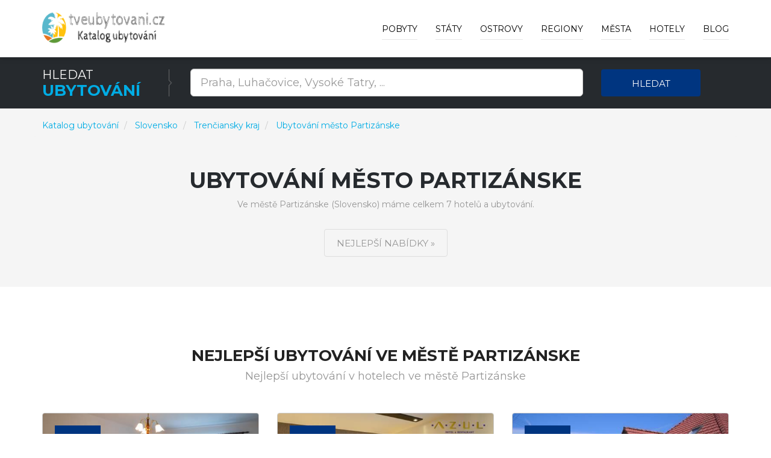

--- FILE ---
content_type: text/html; charset=utf-8
request_url: https://www.tveubytovani.cz/c/partizanske/8844
body_size: 9350
content:



<!DOCTYPE html>
<html lang="cz">
<head>
    
        <!-- Google Tag Manager -->
        <script>
            (function (w, d, s, l, i) {
                w[l] = w[l] || []; w[l].push({
                    'gtm.start':
                        new Date().getTime(), event: 'gtm.js'
                }); var f = d.getElementsByTagName(s)[0],
                    j = d.createElement(s), dl = l != 'dataLayer' ? '&l=' + l : ''; j.async = true; j.src =
                        'https://www.googletagmanager.com/gtm.js?id=' + i + dl; f.parentNode.insertBefore(j, f);
            })(window, document, 'script', 'dataLayer', 'GTM-XXXXXXXXX');
        </script>
        <!-- End Google Tag Manager -->

    

    <meta charset="utf-8">
    <meta http-equiv="X-UA-Compatible" content="IE=edge">
    <meta name="viewport" content="width=device-width, initial-scale=1">
    <title>Ubytov&#xE1;n&#xED; m&#x11B;sto Partiz&#xE1;nske - Slovensko | Ubytov&#xE1;n&#xED; a z&#xE1;&#x17E;itky - hotely, apartm&#xE1;ny, penziony</title>

    
    <meta name="title" content="Ubytování město Partizánske - Slovensko">
    <meta name="description" content="Ubytování město Partizánske - Slovensko Trenčiansky kraj">
    <link rel="canonical" href="https://www.tveubytovani.cz/c/partizanske/8844">

        <meta name="robots" content="index, follow">



    <!-- PLUGINS CSS STYLE -->
    <link href="/plugins/jquery-ui/jquery-ui.min.css" rel="stylesheet">
    <link href="/plugins/bootstrap/css/bootstrap.min.css" rel="stylesheet">
    <link href="/plugins/font-awesome/css/font-awesome.min.css" rel="stylesheet">
    <link href="/plugins/selectbox/select_option1.css" rel="stylesheet">

    <!-- REVOLUTION SLIDER -->

    <!-- GOOGLE FONT -->
    <link href='https://fonts.googleapis.com/css?family=Montserrat:400,600,700' rel='stylesheet' type='text/css'>
    <!-- CUSTOM CSS -->
    <link href="/css/style.min.css" rel="stylesheet" />
    <link href="/css/colors/blue.min.css" rel="stylesheet" id="option_color" />
    <!-- FAVICON -->
    <link rel="shortcut icon" type="image/png" href="/favicon.png" />
    <!-- HTML5 shim and Respond.js for IE8 support of HTML5 elements and media queries -->
    <!-- WARNING: Respond.js doesn't work if you view the page via file:// -->
    <!--[if lt IE 9]>
    <script src="https://oss.maxcdn.com/html5shiv/3.7.2/html5shiv.min.js"></script>
    <script src="https://oss.maxcdn.com/respond/1.4.2/respond.min.js"></script>
    <![endif]-->
</head>

<body class="body-wrapper">
    <div class="main-wrapper">

        

<!-- HEADER -->
<header>
    <nav class="navbar navbar-default navbar-main navbar-fixed-top   lightHeader " role="navigation">
        <div class="container">
            <!-- Brand and toggle get grouped for better mobile display -->
            <div class="navbar-header">
                <button type="button" class="navbar-toggle" data-toggle="collapse" data-target=".navbar-ex1-collapse">
                    <span class="sr-only">Toggle navigation</span>
                    <span class="icon-bar"></span>
                    <span class="icon-bar"></span>
                    <span class="icon-bar"></span>
                </button>
                <a class="navbar-brand" href="/"></a>
            </div>
            <!-- Collect the nav links, forms, and other content for toggling -->
            <div class="collapse navbar-collapse navbar-ex1-collapse">
                <ul class="nav navbar-nav navbar-right">
                        <li>
                            <a href="/deals">Pobyty</a>
                        </li>

                        <li class="dropdown singleDrop">
                            <a href="javascript:void(0)" class="dropdown-toggle" data-toggle="dropdown">
                                St&#xE1;ty
                            </a>
                            <ul class="dropdown-menu dropdown-menu-left">
                                    <li class="dropdown singleDrop">
                                        <a href="/z/ubytovani-rakousko/16">
                                            Rakousko
                                        </a>
                                    </li>
                                    <li class="dropdown singleDrop">
                                        <a href="/z/ceska-republika/1">
                                            Česká republika
                                        </a>
                                    </li>
                                    <li class="dropdown singleDrop">
                                        <a href="/z/Slovensko/141">
                                            Slovensko
                                        </a>
                                    </li>
                                    <li class="dropdown singleDrop">
                                        <a href="/z/levne-ubytovani-chorvatsko/108">
                                            Chorvatsko
                                        </a>
                                    </li>
                                    <li class="dropdown singleDrop">
                                        <a href="/z/levne-hotely-apartmany-recko/99">
                                            Řecko
                                        </a>
                                    </li>
                                    <li class="dropdown singleDrop">
                                        <a href="/z/hotely-ubytovani-v-italii/118">
                                            Itálie
                                        </a>
                                    </li>
                                    <li class="dropdown singleDrop">
                                        <a href="/z/hotely-a-dovolena-v-egypte/70">
                                            Egypt
                                        </a>
                                    </li>
                                    <li class="dropdown singleDrop">
                                        <a href="/z/hotely-dovolena-spanelsko/215">
                                            Španělsko
                                        </a>
                                    </li>
                                    <li class="dropdown singleDrop">
                                        <a href="/z/ubytovani-slovinsko/210">
                                            Slovinsko
                                        </a>
                                    </li>
                            </ul>
                        </li>

                        <li class="dropdown singleDrop ">
                            <a href="javascript:void(0)" class="dropdown-toggle" data-toggle="dropdown">
                                Ostrovy
                            </a>
                            <ul class="dropdown-menu dropdown-menu-left">
                                    <li class="dropdown singleDrop">
                                        <a href="/i/mallorca-spanelsko/120">
                                            Mallorca
                                        </a>
                                    </li>
                                    <li class="dropdown singleDrop">
                                        <a href="/i/kreta-recko/50">
                                            Kréta
                                        </a>
                                    </li>
                                    <li class="dropdown singleDrop">
                                        <a href="/i/tenerife-spanelsko/122">
                                            Tenerife
                                        </a>
                                    </li>
                                    <li class="dropdown singleDrop">
                                        <a href="/i/gran-canaria-spanelsko/114">
                                            Gran Canaria
                                        </a>
                                    </li>
                                    <li class="dropdown singleDrop">
                                        <a href="/i/krk-chorvatsko/27">
                                            Krk
                                        </a>
                                    </li>
                                    <li class="dropdown singleDrop">
                                        <a href="/i/pag-chorvatsko/32">
                                            Pag
                                        </a>
                                    </li>
                                    <li class="dropdown singleDrop">
                                        <a href="/i/korfu-recko/49">
                                            Korfu
                                        </a>
                                    </li>
                                    <li class="dropdown singleDrop">
                                        <a href="/i/lanzarote-spanelsko/119">
                                            Lanzarote
                                        </a>
                                    </li>
                                    <li class="dropdown singleDrop">
                                        <a href="/i/brac-ostrov-chorvatsko/20">
                                            Brač
                                        </a>
                                    </li>
                                <hr class="hidden-xs" />
                                <li class="dropdown singleDrop">
                                    <a href="/Island/All">
                                        V&#x161;echny ostrovy »
                                    </a>
                                </li>
                            </ul>
                        </li>

                        <li class="dropdown singleDrop ">
                            <a href="javascript:void(0)" class="dropdown-toggle" data-toggle="dropdown">
                                Regiony
                            </a>
                            <ul class="dropdown-menu dropdown-menu-left">
                                    <li class="dropdown singleDrop">
                                        <a href="/r/jihomoravsky-kraj/4">
                                            Jihomoravský kraj
                                        </a>
                                    </li>
                                    <li class="dropdown singleDrop">
                                        <a href="/r/jihocesky-kraj/3">
                                            Jihočeský kraj
                                        </a>
                                    </li>
                                    <li class="dropdown singleDrop">
                                        <a href="/r/zlinsky-kraj/12">
                                            Zlínský kraj
                                        </a>
                                    </li>
                                    <li class="dropdown singleDrop">
                                        <a href="/r/pardubicky-kraj/6">
                                            Pardubický kraj
                                        </a>
                                    </li>
                                    <li class="dropdown singleDrop">
                                        <a href="/r/kralovehradecky-kraj/5">
                                            Královéhradecký kraj
                                        </a>
                                    </li>
                                    <li class="dropdown singleDrop">
                                        <a href="/r/praha/14">
                                            Praha
                                        </a>
                                    </li>
                                    <li class="dropdown singleDrop">
                                        <a href="/r/liberecky-kraj/8">
                                            Liberecký kraj
                                        </a>
                                    </li>
                                    <li class="dropdown singleDrop">
                                        <a href="/r/karlovarsky-kraj/1">
                                            Karlovarský kraj
                                        </a>
                                    </li>
                                    <li class="dropdown singleDrop">
                                        <a href="/r/stredocesky-kraj/2">
                                            Středočeský kraj
                                        </a>
                                    </li>
                                <hr class="hidden-xs" />
                                <li class="dropdown singleDrop">
                                    <a href="/Region/All">
                                        V&#x161;echny regiony »
                                    </a>
                                </li>
                            </ul>
                        </li>

                        <li class="dropdown singleDrop ">
                            <a href="javascript:void(0)" class="dropdown-toggle" data-toggle="dropdown">
                                M&#x11B;sta
                            </a>
                            <ul class="dropdown-menu dropdown-menu-left">
                                    <li class="dropdown singleDrop">
                                        <a href="/c/marianske-lazne/2934">
                                            Mariánské Lázně
                                        </a>
                                    </li>
                                    <li class="dropdown singleDrop">
                                        <a href="/c/karlovy-vary-airport/1993">
                                            Karlovy Vary Airport
                                        </a>
                                    </li>
                                    <li class="dropdown singleDrop">
                                        <a href="/c/roznov-pod-radhostem/4363">
                                            Rožnov pod Radhoštěm
                                        </a>
                                    </li>
                                    <li class="dropdown singleDrop">
                                        <a href="/c/lipno-nad-vltavou/2694">
                                            Lipno nad Vltavou
                                        </a>
                                    </li>
                                    <li class="dropdown singleDrop">
                                        <a href="/c/olomouc/3565">
                                            Olomouc
                                        </a>
                                    </li>
                                    <li class="dropdown singleDrop">
                                        <a href="/c/praha/3998">
                                            Praha
                                        </a>
                                    </li>
                                    <li class="dropdown singleDrop">
                                        <a href="/c/trebon/5282">
                                            Třeboň
                                        </a>
                                    </li>
                                    <li class="dropdown singleDrop">
                                        <a href="/c/luhacovice/2832">
                                            Luhačovice
                                        </a>
                                    </li>
                                    <li class="dropdown singleDrop">
                                        <a href="/c/mikulov/3029">
                                            Mikulov
                                        </a>
                                    </li>
                            </ul>
                        </li>
                    <li class="dropdown singleDrop ">
                        <a href="javascript:void(0)" class="dropdown-toggle" data-toggle="dropdown">
                            Hotely
                        </a>
                        <ul class="dropdown-menu dropdown-menu-left">
                                <li class="dropdown singleDrop">
                                    <a href="/h/miracle-luxury-apartments/548762">
                                        Miracle Luxury Apartments
                                    </a>
                                </li>
                                <li class="dropdown singleDrop">
                                    <a href="/h/meteora-mandras-house/548855">
                                        Meteora Mandras House
                                    </a>
                                </li>
                                <li class="dropdown singleDrop">
                                    <a href="/h/marios-luxury-maisonette/549093">
                                        Mario's Luxury Maisonette
                                    </a>
                                </li>
                                <li class="dropdown singleDrop">
                                    <a href="/h/mare-monte-luxury-apartments-3/549127">
                                        Mare Monte Luxury Apartments 3
                                    </a>
                                </li>
                                <li class="dropdown singleDrop">
                                    <a href="/h/marys-home/549260">
                                        Mary's Home
                                    </a>
                                </li>
                                <li class="dropdown singleDrop">
                                    <a href="/h/martynou-view/549289">
                                        Martynou View
                                    </a>
                                </li>
                                <li class="dropdown singleDrop">
                                    <a href="/h/aretoysa-center-luxury-suites-2/549362">
                                        Aretoysa Center Luxury Suites 2
                                    </a>
                                </li>
                                <li class="dropdown singleDrop">
                                    <a href="/h/ares-suites/549467">
                                        Ares Suites
                                    </a>
                                </li>
                                <li class="dropdown singleDrop">
                                    <a href="/h/aniko-suites-psarou/549744">
                                        aníko suites Psarou
                                    </a>
                                </li>
                            <hr class="hidden-xs" />
                            <li class="dropdown singleDrop">
                                <a href="/Hotel/Best">
                                    Nejlep&#x161;&#xED; hotely a ubytov&#xE1;n&#xED; »
                                </a>
                            </li>
                        </ul>

                    </li>

                    <li>
                        <a href="/blog">Blog</a>
                    </li>
                </ul>
            </div>
        </div>
    </nav>
</header>

        



<div style="margin-top: 69px; margin-bottom: -25px;">

<!-- SEARCH -->
<section class="darkSection">
    <div class="container">
        <div class="row gridResize">
            <div class="col-sm-3 col-xs-12">
                <div class="sectionTitleDouble">
                    <p>Hledat</p>
                    <h2><span>Ubytov&#xE1;n&#xED;</span></h2>
                </div>
            </div>
            <form method="get" action="/Search">
                <div class="col-sm-7 col-xs-12">
                    <div class="row">
                        <div class="col-sm-12 col-xs-12">
                            <div class="searchTour" style="margin-top: 3px;">
                                <input type="text"
                                       id="term"
                                       name="term"
                                       class="form-control input-lg"
                                       placeholder="Praha, Luha&#x10D;ovice, Vysok&#xE9; Tatry, ...">
                            </div>
                        </div>
                    </div>
                </div>
                <div class="col-sm-2 col-xs-12">
                    <button type="submit" class="btn btn-block buttonCustomPrimary">Hledat</button>
                </div>
            </form>
        </div>
    </div>
</section>
</div>

<section class="packagesSection mostPopulerToure ptb-100">
    <div class="container">
        <div class="row">
            <nav aria-label="breadcrumb" style="margin-top: -90px;">
                <ol itemscope itemtype="http://schema.org/BreadcrumbList" class="breadcrumb">
                    <li itemprop="itemListElement" itemscope itemtype="http://schema.org/ListItem" class="breadcrumb-item">
                        <a itemprop="item" href="/">
                            <span itemprop="name">Katalog ubytov&#xE1;n&#xED;</span>
                        </a>
                        <meta itemprop="position" content="1" />
                    </li>
                        <li itemprop="itemListElement" itemscope itemtype="http://schema.org/ListItem" class="breadcrumb-item" aria-current="page">
                            <a itemprop="item" href="/z/Slovensko/141">
                                <span itemprop="name">Slovensko</span>
                            </a>
                            <meta itemprop="position" content="2" />
                        </li>


                        <li itemprop="itemListElement" itemscope itemtype="http://schema.org/ListItem" class="breadcrumb-item" aria-current="page">
                            <a itemprop="item" href="/r/trenciansky-kraj/150">
                                <span itemprop="name">Trenčiansky kraj</span>
                            </a>
                            <meta itemprop="position" content="3" />
                        </li>


                    <li itemprop="itemListElement" itemscope itemtype="http://schema.org/ListItem" class="breadcrumb-item" aria-current="page">
                        <a itemprop="item" href="/c/partizanske/8844">
                            <span itemprop="name">
                                Ubytov&#xE1;n&#xED; m&#x11B;sto Partiz&#xE1;nske
                            </span>
                        </a>
                        <meta itemprop="position" content="4" />
                    </li>
                </ol>
            </nav>
        </div>
        <div class="sectionTitleHomeCity" style="margin-bottom: -50px;">
                <h1>Ubytov&#xE1;n&#xED; m&#x11B;sto Partiz&#xE1;nske</h1>

            Ve městě Partizánske (Slovensko) máme celkem 7 hotelů a ubytování.

            <div class="homeCitybtn">
                <a class="btn buttonTransparent" target="_blank" rel="nofollow" href="/Exit/City/8844">
                    Nejlep&#x161;&#xED; nab&#xED;dky &#xBB;
                </a>
            </div>

        </div>
    </div>
</section>

    <!-- PAGE HOME CITY TOP SECTION -->
    <section class="topHotelSection ptb-100">
        <div class="container">
                    <div class="sectionTitleHomeCity">
                        <h2>Nejlep&#x161;&#xED; ubytov&#xE1;n&#xED; ve m&#x11B;st&#x11B; Partiz&#xE1;nske</h2>
                        <p>Nejlep&#x161;&#xED; ubytov&#xE1;n&#xED; v hotelech ve m&#x11B;st&#x11B; Partiz&#xE1;nske</p>
                    </div>
            <div class="row">


    <div class="col-sm-4 col-xs-12">
        <div class="thumbnail deals">

                <img src="/img/hotel/penzion-artur_14480.jpg" alt="Penzi&#xF3;n ARTUR" >
            <a class="pageLink" target="_blank" rel="nofollow" href="/Exit/Hotel/14480"></a>

                <div class="discountInfo">
                    <div class="discountOffer">
                        <h4>
9.5                        </h4>
                    </div>
                    <ul class="list-inline rating homePage">
                        <li><i class="fa fa-star" aria-hidden="true"></i></li>
                        <li><i class="fa fa-star" aria-hidden="true"></i></li>
                        <li><i class="fa fa-star" aria-hidden="true"></i></li>
                        <li><i class="fa fa-star" aria-hidden="true"></i></li>
                            <li><i class="fa fa-star" aria-hidden="true"></i></li>
                    </ul>
                </div>

            <div class="caption">
                <h4 class="hotelListName">
                    <a class="captionTitle captionTitleh4" href="/h/penzion-artur/14480">
                        Penzi&#xF3;n ARTUR
                    </a>
                </h4>

                <p>
                    Ubytování (Penzion) Penzión ARTUR. Penzión ARTUR se nachází v Partizánském a nabízí zahradu, terasu, restauraci a bar. Hosté si mohou užívat výhled do zahrady. K zázemí patří dětské hřiště. Ubytování Penzión ARTUR se nachází ve městě Partizánske (Slovensko - Trenčiansky kraj). Ubytování Penzión ARTUR má celkové hodnocení 9,5. Pro Penzion Penzión ARTUR momentálně evidujeme 18 recenzí.
                </p>

                <div class="detailsInfo">
                    <ul class="list-inline detailsBtn">
                        <li>
                            <a class="btn buttonTransparent" target="_blank" rel="nofollow" href="/Exit/Hotel/14480">
                                Ov&#x11B;&#x159;it dostupnost
                            </a>
                        </li>
                    </ul>
                </div>
            </div>
        </div>
    </div>
    <div class="col-sm-4 col-xs-12">
        <div class="thumbnail deals">

                <img src="/img/hotel/azul-hotel-restaurant-partizanske_17434.jpg" alt="AZUL Hotel &amp; Restaurant Partiz&#xE1;nske" >
            <a class="pageLink" target="_blank" rel="nofollow" href="/Exit/Hotel/17434"></a>

                <div class="discountInfo">
                    <div class="discountOffer">
                        <h4>
9.4                        </h4>
                    </div>
                    <ul class="list-inline rating homePage">
                        <li><i class="fa fa-star" aria-hidden="true"></i></li>
                        <li><i class="fa fa-star" aria-hidden="true"></i></li>
                        <li><i class="fa fa-star" aria-hidden="true"></i></li>
                        <li><i class="fa fa-star" aria-hidden="true"></i></li>
                            <li><i class="fa fa-star" aria-hidden="true"></i></li>
                    </ul>
                </div>

            <div class="caption">
                <h4 class="hotelListName">
                    <a class="captionTitle captionTitleh4" href="/h/azul-hotel-restaurant-partizanske/17434">
                        AZUL Hotel &amp; Restaurant Partiz&#xE1;nske
                    </a>
                </h4>

                <p>
                    Ubytování (Hotel) AZUL Hotel & Restaurant Partizánske. AZUL Hotel & Restaurant nabízí ubytování v obci Partizánske. Hosté mohou navštívit místní restauraci, kde si lze za příplatek objednat snídani. Ubytování AZUL Hotel & Restaurant Partizánske se nachází ve městě Partizánske (Slovensko - Trenčiansky kraj). Ubytování AZUL Hotel & Restaurant Partizánske má celkové hodnocení 9,4. Pro Hotel AZUL Hotel & Restaurant Partizánske momentálně evidujeme 180 recenzí.
                </p>

                <div class="detailsInfo">
                    <ul class="list-inline detailsBtn">
                        <li>
                            <a class="btn buttonTransparent" target="_blank" rel="nofollow" href="/Exit/Hotel/17434">
                                Ov&#x11B;&#x159;it dostupnost
                            </a>
                        </li>
                    </ul>
                </div>
            </div>
        </div>
    </div>
    <div class="col-sm-4 col-xs-12">
        <div class="thumbnail deals">

                <img src="/img/hotel/prazdninovy-dom-katarina_16673.jpg" alt="Pr&#xE1;zdninov&#xFD; dom Katar&#xED;na" >
            <a class="pageLink" target="_blank" rel="nofollow" href="/Exit/Hotel/16673"></a>

                <div class="discountInfo">
                    <div class="discountOffer">
                        <h4>
9.3                        </h4>
                    </div>
                    <ul class="list-inline rating homePage">
                        <li><i class="fa fa-star" aria-hidden="true"></i></li>
                        <li><i class="fa fa-star" aria-hidden="true"></i></li>
                        <li><i class="fa fa-star" aria-hidden="true"></i></li>
                        <li><i class="fa fa-star" aria-hidden="true"></i></li>
                            <li><i class="fa fa-star" aria-hidden="true"></i></li>
                    </ul>
                </div>

            <div class="caption">
                <h4 class="hotelListName">
                    <a class="captionTitle captionTitleh4" href="/h/prazdninovy-dom-katarina/16673">
                        Pr&#xE1;zdninov&#xFD; dom Katar&#xED;na
                    </a>
                </h4>

                <p>
                    Ubytování (Apartmány) Prázdninový dom Katarína. Prázdninový dům Katarína se nachází v Partizánském v Trenčianském kraji. Nabízí ubytování s Wi-Fi zdarma. Ubytování Prázdninový dom Katarína se nachází ve městě Partizánske (Slovensko - Trenčiansky kraj). Ubytování Prázdninový dom Katarína má celkové hodnocení 9,3. Pro Apartmány Prázdninový dom Katarína momentálně evidujeme 7 recenzí.
                </p>

                <div class="detailsInfo">
                    <ul class="list-inline detailsBtn">
                        <li>
                            <a class="btn buttonTransparent" target="_blank" rel="nofollow" href="/Exit/Hotel/16673">
                                Ov&#x11B;&#x159;it dostupnost
                            </a>
                        </li>
                    </ul>
                </div>
            </div>
        </div>
    </div>
        <div class="clearfix"></div>
    <div class="col-sm-4 col-xs-12">
        <div class="thumbnail deals">

                <img src="/img/hotel/cassian-inn_480835.jpg" alt="Cassian Inn" >
            <a class="pageLink" target="_blank" rel="nofollow" href="/Exit/Hotel/480835"></a>

                <div class="discountInfo">
                    <div class="discountOffer">
                        <h4>
9.1                        </h4>
                    </div>
                    <ul class="list-inline rating homePage">
                        <li><i class="fa fa-star" aria-hidden="true"></i></li>
                        <li><i class="fa fa-star" aria-hidden="true"></i></li>
                        <li><i class="fa fa-star" aria-hidden="true"></i></li>
                        <li><i class="fa fa-star" aria-hidden="true"></i></li>
                            <li><i class="fa fa-star" aria-hidden="true"></i></li>
                    </ul>
                </div>

            <div class="caption">
                <h4 class="hotelListName">
                    <a class="captionTitle captionTitleh4" href="/h/cassian-inn/480835">
                        Cassian Inn
                    </a>
                </h4>

                <p>
                    Ubytování (Penzion) Cassian Inn. Cassian Inn se nachází v Partizánském. K dispozici je také sdílená kuchyň, sdílený lounge a bezplatné Wi-Fi ve všech prostorách. Penzion má rodinné pokoje. Ubytování Cassian Inn se nachází ve městě Partizánske (Slovensko - Trenčiansky kraj). 
                </p>

                <div class="detailsInfo">
                    <ul class="list-inline detailsBtn">
                        <li>
                            <a class="btn buttonTransparent" target="_blank" rel="nofollow" href="/Exit/Hotel/480835">
                                Ov&#x11B;&#x159;it dostupnost
                            </a>
                        </li>
                    </ul>
                </div>
            </div>
        </div>
    </div>
    <div class="col-sm-4 col-xs-12">
        <div class="thumbnail deals">

                <img src="/img/hotel/aerocafe_17985.jpg" alt="AeroCafe" >
            <a class="pageLink" target="_blank" rel="nofollow" href="/Exit/Hotel/17985"></a>

                <div class="discountInfo">
                    <div class="discountOffer">
                        <h4>
9                        </h4>
                    </div>
                    <ul class="list-inline rating homePage">
                        <li><i class="fa fa-star" aria-hidden="true"></i></li>
                        <li><i class="fa fa-star" aria-hidden="true"></i></li>
                        <li><i class="fa fa-star" aria-hidden="true"></i></li>
                        <li><i class="fa fa-star" aria-hidden="true"></i></li>
                            <li><i class="fa fa-star" aria-hidden="true"></i></li>
                    </ul>
                </div>

            <div class="caption">
                <h4 class="hotelListName">
                    <a class="captionTitle captionTitleh4" href="/h/aerocafe/17985">
                        AeroCafe
                    </a>
                </h4>

                <p>
                    Ubytování (Rezort) AeroCafe. AeroCafe se nachází ve městě Partizánske a nabízí gril, dětské hřiště a restauraci. Na místě je soukromé neplacené parkoviště. Ubytování AeroCafe se nachází ve městě Partizánske (Slovensko - Trenčiansky kraj). Ubytování AeroCafe má celkové hodnocení 9. Pro Rezort AeroCafe momentálně evidujeme 106 recenzí.
                </p>

                <div class="detailsInfo">
                    <ul class="list-inline detailsBtn">
                        <li>
                            <a class="btn buttonTransparent" target="_blank" rel="nofollow" href="/Exit/Hotel/17985">
                                Ov&#x11B;&#x159;it dostupnost
                            </a>
                        </li>
                    </ul>
                </div>
            </div>
        </div>
    </div>
    <div class="col-sm-4 col-xs-12">
        <div class="thumbnail deals">

                <img src="/img/hotel/aiva-glamping_973519.jpg" alt="AIVA Glamping" >
            <a class="pageLink" target="_blank" rel="nofollow" href="/Exit/Hotel/973519"></a>

                <div class="discountInfo">
                    <div class="discountOffer">
                        <h4>
9                        </h4>
                    </div>
                    <ul class="list-inline rating homePage">
                        <li><i class="fa fa-star" aria-hidden="true"></i></li>
                        <li><i class="fa fa-star" aria-hidden="true"></i></li>
                        <li><i class="fa fa-star" aria-hidden="true"></i></li>
                        <li><i class="fa fa-star" aria-hidden="true"></i></li>
                            <li><i class="fa fa-star" aria-hidden="true"></i></li>
                    </ul>
                </div>

            <div class="caption">
                <h4 class="hotelListName">
                    <a class="captionTitle captionTitleh4" href="/h/aiva-glamping/973519">
                        AIVA Glamping
                    </a>
                </h4>

                <p>
                    Ubytování AIVA Glamping. AIVA Glamping se nachází v destinaci Partizánske a nabízí terasu a ubytování s bezplatným Wi-Fi a výhledem do zahrady. Ubytování AIVA Glamping se nachází ve městě Partizánske (Slovensko - Trenčiansky kraj).
                </p>

                <div class="detailsInfo">
                    <ul class="list-inline detailsBtn">
                        <li>
                            <a class="btn buttonTransparent" target="_blank" rel="nofollow" href="/Exit/Hotel/973519">
                                Ov&#x11B;&#x159;it dostupnost
                            </a>
                        </li>
                    </ul>
                </div>
            </div>
        </div>
    </div>
        <div class="clearfix"></div>
    <div class="col-sm-4 col-xs-12">
        <div class="thumbnail deals">

                <img src="/img/hotel/penzion-vegas_14624.jpg" alt="Penzion Vegas" >
            <a class="pageLink" target="_blank" rel="nofollow" href="/Exit/Hotel/14624"></a>

                <div class="discountInfo">
                    <div class="discountOffer">
                        <h4>
8.8                        </h4>
                    </div>
                    <ul class="list-inline rating homePage">
                        <li><i class="fa fa-star" aria-hidden="true"></i></li>
                        <li><i class="fa fa-star" aria-hidden="true"></i></li>
                        <li><i class="fa fa-star" aria-hidden="true"></i></li>
                        <li><i class="fa fa-star" aria-hidden="true"></i></li>
                            <li><i class="fa fa-star" aria-hidden="true"></i></li>
                    </ul>
                </div>

            <div class="caption">
                <h4 class="hotelListName">
                    <a class="captionTitle captionTitleh4" href="/h/penzion-vegas/14624">
                        Penzion Vegas
                    </a>
                </h4>

                <p>
                    Ubytování (Penzion) Penzion Vegas. Penzion Vegas se nachází v Partizánském a nabízí ubytování s vlastním balkonem, restauraci, bar a bezplatné Wi-Fi. Ubytování Penzion Vegas se nachází ve městě Partizánske (Slovensko - Trenčiansky kraj). Ubytování Penzion Vegas má celkové hodnocení 8,8. Pro Penzion Penzion Vegas momentálně evidujeme 123 recenzí.
                </p>

                <div class="detailsInfo">
                    <ul class="list-inline detailsBtn">
                        <li>
                            <a class="btn buttonTransparent" target="_blank" rel="nofollow" href="/Exit/Hotel/14624">
                                Ov&#x11B;&#x159;it dostupnost
                            </a>
                        </li>
                    </ul>
                </div>
            </div>
        </div>
    </div>
    <div class="col-sm-4 col-xs-12">
        <div class="thumbnail deals">

                <img src="/img/hotel/penzion-batovka-u-hoffera_14509.jpg" alt="Penzion Batovka u HOFFERA" >
            <a class="pageLink" target="_blank" rel="nofollow" href="/Exit/Hotel/14509"></a>

                <div class="discountInfo">
                    <div class="discountOffer">
                        <h4>
8.8                        </h4>
                    </div>
                    <ul class="list-inline rating homePage">
                        <li><i class="fa fa-star" aria-hidden="true"></i></li>
                        <li><i class="fa fa-star" aria-hidden="true"></i></li>
                        <li><i class="fa fa-star" aria-hidden="true"></i></li>
                        <li><i class="fa fa-star" aria-hidden="true"></i></li>
                            <li><i class="fa fa-star" aria-hidden="true"></i></li>
                    </ul>
                </div>

            <div class="caption">
                <h4 class="hotelListName">
                    <a class="captionTitle captionTitleh4" href="/h/penzion-batovka-u-hoffera/14509">
                        Penzion Batovka u HOFFERA
                    </a>
                </h4>

                <p>
                    Ubytování (Penzion) Penzion Batovka u HOFFERA. Penzion Batovka u HOFFERA stojí 1 km od centra města Partizánske a 18 km od Topolčan. Nabízí restauraci, bar a bezplatné Wi-Fi. Ubytování Penzion Batovka u HOFFERA se nachází ve městě Partizánske (Slovensko - Trenčiansky kraj). Ubytování Penzion Batovka u HOFFERA má celkové hodnocení 8,8. Pro Penzion Penzion Batovka u HOFFERA momentálně evidujeme 80 recenzí.
                </p>

                <div class="detailsInfo">
                    <ul class="list-inline detailsBtn">
                        <li>
                            <a class="btn buttonTransparent" target="_blank" rel="nofollow" href="/Exit/Hotel/14509">
                                Ov&#x11B;&#x159;it dostupnost
                            </a>
                        </li>
                    </ul>
                </div>
            </div>
        </div>
    </div>
    <div class="col-sm-4 col-xs-12">
        <div class="thumbnail deals">

                <img src="/img/hotel/salas-partizanske_16985.jpg" alt="Salas-Partizanske" >
            <a class="pageLink" target="_blank" rel="nofollow" href="/Exit/Hotel/16985"></a>

                <div class="discountInfo">
                    <div class="discountOffer">
                        <h4>
8.7                        </h4>
                    </div>
                    <ul class="list-inline rating homePage">
                        <li><i class="fa fa-star" aria-hidden="true"></i></li>
                        <li><i class="fa fa-star" aria-hidden="true"></i></li>
                        <li><i class="fa fa-star" aria-hidden="true"></i></li>
                        <li><i class="fa fa-star" aria-hidden="true"></i></li>
                            <li><i class="fa fa-star" aria-hidden="true"></i></li>
                    </ul>
                </div>

            <div class="caption">
                <h4 class="hotelListName">
                    <a class="captionTitle captionTitleh4" href="/h/salas-partizanske/16985">
                        Salas-Partizanske
                    </a>
                </h4>

                <p>
                    Ubytování (Penzion) Salas-Partizanske. Salaš-Partizánske se nachází na okraji města Partizánské. Ubytování Salas-Partizanske se nachází ve městě Partizánske (Slovensko - Trenčiansky kraj). Ubytování Salas-Partizanske má celkové hodnocení 8,7. Pro Penzion Salas-Partizanske momentálně evidujeme 58 recenzí.
                </p>

                <div class="detailsInfo">
                    <ul class="list-inline detailsBtn">
                        <li>
                            <a class="btn buttonTransparent" target="_blank" rel="nofollow" href="/Exit/Hotel/16985">
                                Ov&#x11B;&#x159;it dostupnost
                            </a>
                        </li>
                    </ul>
                </div>
            </div>
        </div>
    </div>
        <div class="clearfix"></div>
    <div class="col-sm-4 col-xs-12">
        <div class="thumbnail deals">

                <img src="/img/hotel/termaly-male-bielice_972186.jpg" alt="Term&#xE1;ly Mal&#xE9; Bielice" >
            <a class="pageLink" target="_blank" rel="nofollow" href="/Exit/Hotel/972186"></a>

                <div class="discountInfo">
                    <div class="discountOffer">
                        <h4>
8.1                        </h4>
                    </div>
                    <ul class="list-inline rating homePage">
                        <li><i class="fa fa-star" aria-hidden="true"></i></li>
                        <li><i class="fa fa-star" aria-hidden="true"></i></li>
                        <li><i class="fa fa-star" aria-hidden="true"></i></li>
                        <li><i class="fa fa-star" aria-hidden="true"></i></li>
                            <li><i class="fa fa-star-half-full" aria-hidden="true"></i></li>
                    </ul>
                </div>

            <div class="caption">
                <h4 class="hotelListName">
                    <a class="captionTitle captionTitleh4" href="/h/termaly-male-bielice/972186">
                        Term&#xE1;ly Mal&#xE9; Bielice
                    </a>
                </h4>

                <p>
                    Ubytování Termály Malé Bielice. Termály Malé Bielice se nachází v destinaci Partizánske a nabízí přepážku s turistickými informacemi, nekuřácké ubytování, soukromou pláž, bezplatné Wi-Fi... Ubytování Termály Malé Bielice se nachází ve městě Partizánske (Slovensko - Trenčiansky kraj).
                </p>

                <div class="detailsInfo">
                    <ul class="list-inline detailsBtn">
                        <li>
                            <a class="btn buttonTransparent" target="_blank" rel="nofollow" href="/Exit/Hotel/972186">
                                Ov&#x11B;&#x159;it dostupnost
                            </a>
                        </li>
                    </ul>
                </div>
            </div>
        </div>
    </div>
                    <div class="clearfix"></div>
<h2>Ubytování ve městě Partizánske</h2><p>Město Partizánske se nachází na území země Slovensko. Momentálně pro vás evidujeme celkem 7 hotelů a ubytování ve městě Partizánske.</p>            </div>
            <div class="row">
                <div class="col-xs-12">
                    <div class="paginationCenter">
                        <ul class="pagination">
                            <li>
                            </li>

                            <li>
                            </li>
                            <li>
                            </li>
                        </ul>
                    </div>
                </div>
            </div>
        </div>
    </section>


        <!-- FOOTER -->
        <footer>
            <div class="footer clearfix">
                <div class="container">
                    <div class="row">
                        <div class="col-sm-9 col-xs-12">
                            <div class="footerContent">
                                <h5>O n&#xE1;s</h5>
                                <p>
                                    TveUbytovani.cz je katalog hotelů, penzionů, apartmánů, prázdninových domů, kempů a dalších druhů ubytování v nejžádanějších destinacích, do kterých jezdí Češi na dovolenou. Z vnitrozemských států máme v nabídce máme ubytování v České republice, na Slovensku, Maďarsku a Rakousku. Ubytování u moře nabízíme v nejžádanější zemi českých turistů a to v Chorvatsku. V Chorvatsku momentálně evidujeme téměř 100 tisíc hotelů, penzionů, apartmánů, kempů a prázdninových domů u moře. Dále máme v nabídce ubytování ve Slovinku a Černé hoře. Věříme, že si u nás vybere každý, kdo hledá ubytování na svou nadcházející dovolenou u moře či v horách nebo ve městech.
                                </p>
                            </div>
                        </div>
                        <div class="col-sm-3 col-xs-12">
                            <div class="footerContent">
                                <h5>Str&#xE1;nky</h5>
                                <ul class="list-unstyled">
                                    <li>
                                        <a href="/blog">
                                            Blog
                                        </a>
                                    </li>
                                        <li>
                                            <a href="/deals">Z&#xE1;&#x17E;itkov&#xE9; slevov&#xE9; pobyty</a>
                                        </li>
                                    <li>
                                        <a href="/Hotel/Newest">
                                            Nejnov&#x11B;j&#x161;&#xED; ubytov&#xE1;n&#xED;
                                        </a>
                                    </li>
                                    <li>
                                        <a href="/Hotel/Best">
                                            Nejlep&#x161;&#xED; hotely a ubytov&#xE1;n&#xED;
                                        </a>
                                    </li>
                                        <li>
                                            <a href="/Region/All">
                                                V&#x161;echny regiony
                                            </a>
                                        </li>
                                        <li>
                                            <a href="/Island/All">
                                                V&#x161;echny ostrovy
                                            </a>
                                        </li>
                                        <li>
                                            <a href="/s/o-projektu/1">
                                                O projektu
                                            </a>
                                        </li>
                                </ul>
                            </div>
                        </div>
                    </div>
                </div>
            </div>
            <div class="copyRight clearfix">
                <div class="container">
                    <div class="row">
                        <div class="col-sm-6 col-sm-push-6 col-xs-12">
                        </div>
                        <div class="col-sm-6 col-sm-pull-6 col-xs-12">
                            <div class="copyRightText">
                                <p>
                                    Katalog ubytov&#xE1;n&#xED;
                                    www.tveubytovani.cz
                                    © 2017 - 2025
                                </p>
                            </div>
                        </div>
                    </div>
                </div>
            </div>
        </footer>
        


    </div>
    <!-- JAVASCRIPTS -->


    <script src="/plugins/jquery/jquery-2.2.4.min.js"></script>
    <script src="/plugins/jquery/jquery-migrate-1.2.1.min.js"></script>
    <script src="/plugins/jquery-ui/jquery-ui.min.js"></script>
    <script src="/plugins/bootstrap/js/bootstrap.min.js"></script>
    <script src="/js/custom.min.js"></script>


    <script src="/plugins/revolution/js/jquery.themepunch.tools.min.js"></script>
    <script src="/plugins/revolution/js/jquery.themepunch.revolution.min.js"></script>
    <script src="/plugins/selectbox/jquery.selectbox-0.1.3.min.js"></script>
    <script src="/plugins/countdown/jquery.syotimer.js"></script>
    <script src="/plugins/slick/slick.min.js"></script>
    <script src="/plugins/counter-up/jquery.counterup.min.js"></script>
    <script src="/plugins/jquery/waypoints.min.js"></script>



    <script type="text/javascript" src="/plugins/revolution/js/extensions/revolution.extension.slideanims.min.js"></script>
    <script type="text/javascript" src="/plugins/revolution/js/extensions/revolution.extension.layeranimation.min.js"></script>
    <script type="text/javascript" src="/plugins/revolution/js/extensions/revolution.extension.navigation.min.js"></script>

    <script>
        $("#term").autocomplete({
            source: function (request, response) {
                $.get("/Search/Autocomplete", {
                    term: request.term
                }, function (data) {
                    response($.map(data, function (item) {
                        return {
                            label: item.name,
                            value: item.name,
                            id: item.id,
                            seourl: item.seourl,
                            urlcode: item.urlCode,
                            type: item.type,
                            exiturlcode: item.exitURLCode
                        }
                    }))
                }, "json");
            },
            minLength: 2,
            dataType: "json",
            cache: false,
            select: function (event, ui) {
                //location.href = "/" + ui.item.urlcode + "/" + ui.item.seourl + "/" + ui.item.id;
                location.href = "/Exit/" + ui.item.exiturlcode + "/" + ui.item.id;
            }
        });
    </script>
    
</body>
</html>





--- FILE ---
content_type: application/javascript
request_url: https://www.tveubytovani.cz/js/custom.min.js
body_size: 1803
content:
jQuery(document).ready(function(){"use strict";var n,t,i,r,u,f;$(".ed-datepicker input.form-control").focus(function(){$(".sbOptions").css("display","none")});$(".ed-datepicker").datepicker({format:"dd/mm/yyyy",autoclose:!0,orientation:"top auto",todayBtn:"linked",todayHighlight:!0});$(".dropdown").hover(function(){$(this).addClass("open")},function(){$(this).removeClass("open")});jQuery(".custom_rev_slider").show().revolution({delay:5e3,sliderLayout:"fullwidth",sliderType:"standard",responsiveLevels:[1201,1025,768,480],gridwidth:[1201,1025,769,480],gridheight:[745,744,644,544],dottedOverlay:"twoxtwo",navigation:{arrows:{enable:!0,style:"hesperiden",hide_onleave:!1},bullets:{enable:!0,style:"hesperiden",hide_onleave:!1,h_align:"center",v_align:"bottom",h_offset:0,v_offset:20,space:15}},disableProgressBar:"on"});jQuery("#rev_video_slider").show().revolution({dottedOverlay:"none",delay:9e3,navigation:{onHoverStop:"off"},responsiveLevels:[1240,1024,778,480],visibilityLevels:[1240,1024,778,480],gridwidth:[1240,1024,778,480],gridheight:[750,550,425,250],shadow:0,spinner:"off",stopLoop:"on",stopAfterLoops:0,stopAtSlide:1,shuffle:"off",autoHeight:"off",disableProgressBar:"on",hideThumbsOnMobile:"off",hideSliderAtLimit:0,hideCaptionAtLimit:0,hideAllCaptionAtLilmit:0,debugMode:!1,fallbacks:{simplifyAll:"off",nextSlideOnWindowFocus:"off",disableFocusListener:!1}});n=$(".changeHeader .navbar-fixed-top");$(window).scroll(function(){var t=$(window).scrollTop();t>=1&&$(".navbar-default").hasClass("navbar-main")?n.addClass("lightHeader"):$(".navbar-default").hasClass("static-light")?n.addClass("lightHeader"):n.removeClass("lightHeader")});$(".select-drop").selectbox();$(".datepicker").datepicker({startDate:"dateToday",autoclose:!0});$(document).ready(function(n){n(".counter").counterUp({delay:10,time:2e3})});jQuery(document).ready(function(){var n=20,t=300;$("#price-range").slider({range:!0,min:n,max:t,values:[n,t],slide:function(n,t){$("#price-amount-1").val("$"+t.values[0]);$("#price-amount-2").val("$"+t.values[1])}});$("#price-amount-1").val("$"+$("#price-range").slider("values",0));$("#price-amount-2").val("$"+$("#price-range").slider("values",1))});t=$(".singlePackage .panel-heading i.fa");$(".singlePackage .panel-heading").click(function(){t.removeClass("fa-minus").addClass("fa-plus");$(this).find("i.fa").removeClass("fa-plus").addClass("fa-minus")});i=$(".accordionWrappar .panel-heading i.fa");$(".accordionWrappar .panel-heading").click(function(){i.removeClass("fa-minus").addClass("fa-plus");$(this).find("i.fa").removeClass("fa-plus").addClass("fa-minus")});r=$(".solidBgTitle .panel-heading i.fa");$(".solidBgTitle .panel-heading").click(function(){r.removeClass("fa-minus").addClass("fa-plus");$(this).find("i.fa").removeClass("fa-plus").addClass("fa-minus")});u=$(".accordionSolidTitle .panel-heading i.fa");$(".accordionSolidTitle .panel-heading").click(function(){u.removeClass("fa-arrow-circle-up").addClass("fa-arrow-circle-down");$(this).find("i.fa").removeClass("fa-arrow-circle-down").addClass("fa-arrow-circle-up")});f=$(".accordionSolidBar .panel-heading i.fa");$(".accordionSolidBar .panel-heading").click(function(){f.removeClass("fa-chevron-circle-up").addClass("fa-chevron-circle-down");$(this).find("i.fa").removeClass("fa-chevron-circle-down").addClass("fa-chevron-circle-up")});$(document).ready(function(){$(".accordionWrappar .panel-collapse, .accordionSolidTitle .panel-collapse, .accordionSolidBar .panel-collapse, .toggle-container .panel-collapse").on("show.bs.collapse",function(){$(this).siblings(".panel-heading").addClass("active");$(this).addClass("active")});$(".accordionWrappar .panel-collapse, .accordionSolidTitle .panel-collapse, .accordionSolidBar .panel-collapse, .toggle-container .panel-collapse").on("hide.bs.collapse",function(){$(this).siblings(".panel-heading").removeClass("active");$(this).removeClass("active")})});$("#simple_timer").syotimer({year:2018,month:5,day:9,hour:20,minute:30});$(".incr-btn").on("click",function(n){var i,t=$(this),r=t.parent().find(".quantity").val();t.parent().find(".incr-btn[data-action=decrease]").removeClass("inactive");t.data("action")==="increase"?i=parseFloat(r)+1:r>1?i=parseFloat(r)-1:(i=0,t.addClass("inactive"));t.parent().find(".quantity").val(i);n.preventDefault()});$(".slick-carousel").slick({centerMode:!0,centerPadding:"100px",slidesToShow:1,responsive:[{breakpoint:1024,settings:{slidesToShow:1,slidesToScroll:1,infinite:!0}},{breakpoint:768,settings:{slidesToShow:1,slidesToScroll:1}},{breakpoint:480,settings:{slidesToShow:1,slidesToScroll:1,centerMode:!1}}]});$(".brandSlider").slick({slidesToShow:4,slidesToScroll:1,centerMode:!0,centerPadding:"0px",responsive:[{breakpoint:1024,settings:{slidesToShow:3,slidesToScroll:3,infinite:!0}},{breakpoint:768,settings:{slidesToShow:2,slidesToScroll:2}},{breakpoint:480,settings:{slidesToShow:1,slidesToScroll:1}}]});$(".google-maps").click(function(){$(this).find("iframe").addClass("clicked")}).mouseleave(function(){$(this).find("iframe").removeClass("clicked")})});